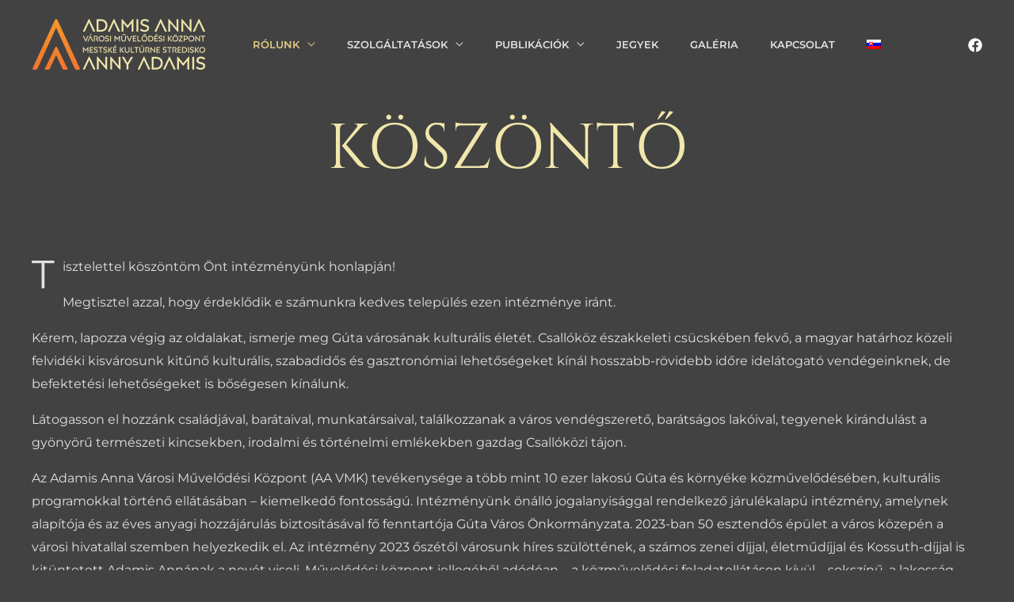

--- FILE ---
content_type: text/css
request_url: https://adamis.sk/wp-content/uploads/elementor/css/post-394.css?ver=1697526496
body_size: 76
content:
.elementor-394 .elementor-element.elementor-element-d8d5da8{padding:144px 40px 80px 40px;}.elementor-394 .elementor-element.elementor-element-5d02d36 > .elementor-widget-wrap > .elementor-widget:not(.elementor-widget__width-auto):not(.elementor-widget__width-initial):not(:last-child):not(.elementor-absolute){margin-bottom:48px;}.elementor-394 .elementor-element.elementor-element-c797f68{text-align:center;}.elementor-394 .elementor-element.elementor-element-c797f68 .elementor-heading-title{color:#F1E7AC;}.elementor-394 .elementor-element.elementor-element-2d39821{--display:flex;--flex-direction:column;--container-widget-width:100%;--container-widget-height:initial;--container-widget-flex-grow:0;--container-widget-align-self:initial;--background-transition:0.3s;}.elementor-394 .elementor-element.elementor-element-77826b6{text-align:left;}body:not(.rtl) .elementor-394 .elementor-element.elementor-element-77826b6 .elementor-drop-cap{margin-right:10px;}body.rtl .elementor-394 .elementor-element.elementor-element-77826b6 .elementor-drop-cap{margin-left:10px;}@media(max-width:1024px){.elementor-394 .elementor-element.elementor-element-d8d5da8{padding:120px 40px 40px 40px;}}@media(max-width:767px){.elementor-394 .elementor-element.elementor-element-d8d5da8{padding:124px 24px 64px 24px;}}